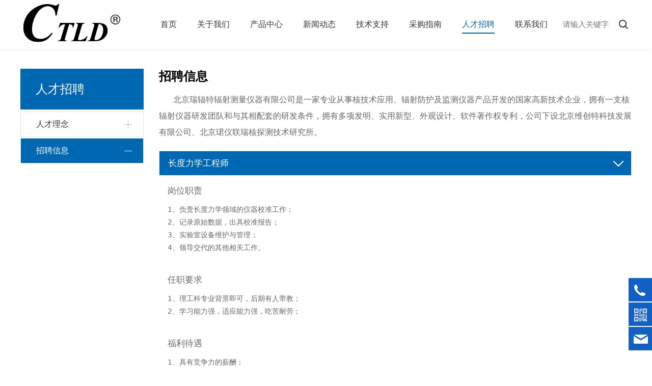

--- FILE ---
content_type: text/html; charset=UTF-8
request_url: http://ctld.cn/page-70666.html
body_size: 9799
content:
<!DOCTYPE HTML>
<html>
<head>
<title>热释光剂量仪|热释光剂量片|自动热释光剂量读出器|北京瑞辐特</title>
<meta charset="utf-8">
<meta http-equiv="X-UA-Compatible" content="IE=edge">
<meta name="viewport" content="width=device-width, initial-scale=1">
<meta content="yes" name="apple-mobile-web-app-capable">
<meta content="yes" name="apple-touch-fullscreen">
<meta content="热释光剂量仪 热释光剂量片 自动热释光剂量读出器 北京瑞辐特" name="keywords">
<meta content="热释光剂量仪 热释光剂量片 自动热释光剂量读出器 北京瑞辐特" name="description">
<meta content="initial-scale=1.0, minimum-scale=1.0, maximum-scale=2.0, user-scalable=no, width=device-width" name="viewport" />
<meta name="author" content="厦门三五互联信息有限公司,https://www.35.com/">
<link rel="icon" href="/favicon.ico" type="image/x-icon" /><link rel="stylesheet" href="/template/css/fontawesome/css/font-awesome.css">
<link rel="stylesheet" href="/template/css/global.css">
<link rel="stylesheet" href="/template/css/widget.css">
<link rel="stylesheet" href="/template/css/variousComponents.css">
<link rel="stylesheet" href="/template/css/images.css">
<link rel="stylesheet" href="/template/798/css/theme.css">
<link rel="stylesheet" href="/template/798/css/color_0.css">
<script src="/template/js/jquery-3.6.0.min.js"></script>
<!--[if !IE]><!-->
<script src="/template/js/base.js"></script>
<!--<![endif]-->
<!--[if gte IE 9]>
<script src="/template/js/base.js"></script>
<![endif]-->
<!--[if lt IE 9]>
      <link rel="stylesheet" href="/template/798/css/fontawesome/css/font-awesome-ie7.min.css">
      <script src="/template/js/selectivizr.js"></script>
      <script src="//cdn.bootcss.com/html5shiv/3.7.2/html5shiv.min.js"></script>
      <script src="//cdn.bootcss.com/respond.js/1.4.2/respond.min.js"></script>
      <script src="//cdn.bootcss.com/modernizr/2.8.2/modernizr.min.js"></script>
    <![endif]-->
<link href="/public/naples/plugins/lightbox/css/lightbox.min.css" rel="stylesheet">
<link rel="stylesheet" href="/template/banner/css/swiper.min.css">
<script src="/template/banner/js/swiper.min.js"></script> <script src="/template/js/jquery.SuperSlide.js"></script>
<script src="/template/js/common.js?1"></script>
<script src="/template/798/js/theme.js"></script>
<!-- feib -->
<script type="text/javascript" src="/public/naples/plugins/layer/layer.js"></script>
<script type="text/javascript" src="/forum/language.js?lanno=cn&_csrf=0c02QOmyKbp39Nd669jyETC16%2FWuL25%2FcHuuQ6XUywgO0Hp%2FQc3GVJ1I6Y3oK7ZBfkKXbaFUsu%2BOU5MvRg"></script>
<script type="text/javascript" src="/forum/ajax-url.js?lanno=cn&_csrf=0c02QOmyKbp39Nd669jyETC16%2FWuL25%2FcHuuQ6XUywgO0Hp%2FQc3GVJ1I6Y3oK7ZBfkKXbaFUsu%2BOU5MvRg"></script>
<!-- plugins -->
<script type="text/javascript" src="/public/naples/plugins/jQuery.formsValidation.js"></script>
<script type="text/javascript" src="/public/naples/plugins/jQuery.nodeCommon.js"></script>
<script type="text/javascript" src="/public/naples/plugins/extend.js"></script>
<link rel="stylesheet" href="/template/css/animate.min.css">
<script src="/template/js/animate.min.js"></script> 
<script type="text/javascript" src="/template/js/components.js"></script>
<script type="text/javascript" src="/public/naples/js/jquery.menu_style.js"></script>
<script type="text/javascript" src="/public/naples/js/jquery.init.js"></script>
<link rel="stylesheet" href="/template/css/jquery.mCustomScrollbar.css">
<script src="/template/js/jquery.mCustomScrollbar.concat.min.js"></script>
<script type="text/javascript">
$(function(){
    dataAnimate();
    (function($,lanno){
        if(lanno === "" || lanno === "default"){
            return '';
        }

        $(".w-languege").each(function(){
            $(this).find("a").each(function(){
                if($(this).data("lanno") === lanno){
                    $(this).addClass("cur");
                }else{
                    if($(this).hasClass("cur")){
                        $(this).removeClass("cur");
                    }
                }
            });
        });
        
        $('.w-languege-dropDown').each(function(){
            let lanTitle = $(this).find('.select-lang .cur').html();
            $(this).find('.cur-lang span').html(lanTitle);
        });

    })(jQuery,"cn");
});
</script>
<script>
(function(){
    var bp = document.createElement('script');
    var curProtocol = window.location.protocol.split(':')[0];
    if (curProtocol === 'https') {
        bp.src = 'https://zz.bdstatic.com/linksubmit/push.js';        
    }
    else {
        bp.src = 'http://push.zhanzhang.baidu.com/push.js';
    }
    var s = document.getElementsByTagName("script")[0];
    s.parentNode.insertBefore(bp, s);
})();
</script></head>
<body>
<script>var page = {pageId:70666};</script>
<script>var pages = [{"id":"70662","name":"\u9996\u9875","url":"\/index.html"},{"id":"70664","name":"\u516c\u53f8\u7b80\u4ecb","url":"\/page-70664.html"},{"id":"70665","name":"\u4eba\u624d\u7406\u5ff5","url":"\/page-70665.html"},{"id":"70673","name":"\u70ed\u91ca\u5149\u8bfb\u51fa\u5668","url":"\/page-70673.html"},{"id":"70678","name":"\u8ba1\u91cf\u5b9e\u9a8c\u5ba4","url":"\/page-70678.html"},{"id":"70666","name":"\u62db\u8058\u4fe1\u606f","url":"\/page-70666.html"},{"id":"70670","name":"\u70ed\u91ca\u5149\u8f85\u52a9\u8bbe\u5907","url":"\/page-70670.html"},{"id":"70675","name":"\u83b7CNAS\u8ba4\u53ef\u7684\u8ba1\u91cf\u6821\u51c6\u9879\u76ee","url":"\/page-70675.html"},{"id":"70696","name":"\u8363\u8a89\u8d44\u8d28","url":"\/page-70696.html"},{"id":"70698","name":"\u5173\u4e8e\u6211\u4eec","url":"\/page-70698.html"},{"id":"70671","name":"\u70ed\u91ca\u5149\u5242\u91cf\u8ba1","url":"\/page-70671.html"},{"id":"70676","name":"\u83b7CMA\u8ba4\u53ef\u7684\u8ba1\u91cf\u6821\u51c6\u9879\u76ee","url":"\/page-70676.html"},{"id":"70679","name":"\u4ea7\u54c1\u4e2d\u5fc3","url":"\/cate-70679.html"},{"id":"70697","name":"\u670d\u52a1\u627f\u8bfa","url":"\/page-70697.html"},{"id":"70663","name":"\u65b0\u95fb\u52a8\u6001","url":"\/list-70663.html"},{"id":"70672","name":"\u70ed\u91ca\u5149\u63a2\u6d4b\u5668","url":"\/page-70672.html"},{"id":"70682","name":"TLD\u8bfb\u51fa\u5668\u5e94\u7528\u8f6f\u4ef6","url":"\/page-70682.html"},{"id":"70690","name":"\u6280\u672f\u652f\u6301","url":"\/file-70690.html"},{"id":"70669","name":"\u91c7\u8d2d\u6307\u5357","url":"\/page-70669.html"},{"id":"70683","name":"\u5149\u91ca\u5149\u8bfb\u51fa\u5668","url":"\/page-70683.html"},{"id":"70681","name":"\u4eba\u624d\u62db\u8058","url":"\/page-70681.html"},{"id":"70684","name":"\u5149\u91ca\u5149\u63a2\u6d4b\u5668","url":"\/page-70684.html"},{"id":"70668","name":"\u8054\u7cfb\u6211\u4eec","url":"\/page-70668.html"},{"id":"70685","name":"\u5149\u91ca\u5149\u5242\u91cf\u8ba1","url":"\/page-70685.html"},{"id":"70686","name":"OSL\u8bfb\u51fa\u5668\u5e94\u7528\u8f6f\u4ef6","url":"\/page-70686.html"}];
var currentTheme = 798;var isSubmenuShow = 1;;</script>
<div class="body">
    <div class="w-container w-header w-header-common">
        <div class="row clearfix">
            <div class="mobile-nav-toggle"><i class="fa fa-navicon fa-2x"></i></div>
            <div class="nav_right_mask"></div>
            <div class="row_top clearfix">
                <div class="column columnL">
                    <div class="col-logo"> 
                        <div class="w-logo">
    
    <a  href="/index.html"  class="w-logo-img"  > <img src="/home/6/7/c8n6oa/resource/2022/07/11/62cc0c55cc989.jpg"/> </a>
</div> 
                    </div>
                </div>
                <div class="column columnR clearfix">
                    <div class="topLogBox topLogBoxPc">
                        <div class="topLogBox-in">
                            <div class="clearfix"> 
                                 
                                 
                                 
                                <div class="w-custom"> <div class="li-div" data-comunique="e31ab3a77e35a7072140339b608bee52">
    <div class="w-searchbox"  style="">
        <div class="search-w search-defaut-w">
            <input class="input-text-w input-search-w" type="text" id="search-input-e31ab3a77e35a7072140339b608bee52" placeholder="请输入关键字">
            <input type="hidden" name="search-type" value="site" />
            <div class="btn-default-w search-btn-w" id="search-component-e31ab3a77e35a7072140339b608bee52">
                <span class="btn-inner">搜索</span>
            </div>
        </div>
    </div>
</div>
<script type="text/javascript">
    $(function () {
        $("#search-input-e31ab3a77e35a7072140339b608bee52").focus(function () {
            $(this).keydown(function (e) {
                if (e.keyCode == 13) {
                    $(this).blur();
                    $("#search-component-e31ab3a77e35a7072140339b608bee52").click();
                }
                if (e.keyCode == 13)
                    e.keyCode = 0;
            });
        });
        $("#search-component-e31ab3a77e35a7072140339b608bee52").click(function () {
            var _this = $(this);
            var _search_key = $(this).parent().find(".input-search-w").val();
            var _search_type = $(this).parent().find("input[name='search-type']").val();
            if ($.trim(_search_key) === "" || _search_key === "") {
                layer.alert(languagePack('pleaseEnterTheSearchContent'), function (index) {
                    _this.parent().find(".input-search-w").focus();
                    layer.close(index);
                });
                return '';
            }
            if (_search_type === "") {
                layer.alert(languagePack('illegalOperation'), function (index) {
                    location.reload();
                    layer.close(index);
                });
                return '';
            }
            var _url = $.ajaxUrl("searchKeyword") + _search_type + '.html?kw=' + encodeURIComponent(_search_key);
            window.location.href = languageFill(_url);
        });
    });
</script></div>                            </div>
                        </div>
                    </div>  
                </div>
                <div class="column columnM clearfix"> 
                    <div class="w-nav w-nav1 g-active-add"><div class="w-nav-in"><ul class="nav_inner clearfix" id="g-web-ul-menu" style="display:none;"><li  data-menuid="70662"><a href="/cn/index.html" data-action="70662" >首页</a><i class="nav_simpline_cur"></i></li><li data-menuid="70698"><div class="li-parent-div li-parentOne-div"><a href="http://c8n6oa.r13.35.com/page-70664.html" data-action="70698" target="_self">关于我们<i class="fa fa-plus"></i></a></div><i class="nav_simpline_cur"></i><div class="submenu"><div class="back-div"><i class="fa fa-angle-left"></i><span>返回</span></div><ul><li  data-menuid="70664"><a href="/cn/page-70664.html" data-action="70664" >公司简介</a></li><li  data-menuid="70696"><a href="/cn/page-70696.html" data-action="70696" >荣誉资质</a></li><li  data-menuid="70697"><a href="/cn/page-70697.html" data-action="70697" >服务承诺</a></li></ul></div></li><li data-menuid="70679"><div class="li-parent-div li-parentOne-div"><a href="/cn/cate-70679.html" data-action="70679" >产品中心<i class="fa fa-plus"></i></a></div><i class="nav_simpline_cur"></i><div class="submenu"><div class="back-div"><i class="fa fa-angle-left"></i><span>返回</span></div><ul><li><div class="li-parent-div li-parentOne-div"><a href = "/cate-70679-61833.html" data-cateType = "1" >热释光读出器</a></div><div class="submenu"><div class="back-div"><i class="fa fa-angle-left"></i><span>返回</span></div><ul></ul></div></li><li><div class="li-parent-div li-parentOne-div"><a href = "/cate-70679-61843.html" data-cateType = "1" >热释光辅助设备</a></div><div class="submenu"><div class="back-div"><i class="fa fa-angle-left"></i><span>返回</span></div><ul></ul></div></li><li><div class="li-parent-div li-parentOne-div"><a href = "/cate-70679-61851.html" data-cateType = "1" >热释光剂量计</a></div><div class="submenu"><div class="back-div"><i class="fa fa-angle-left"></i><span>返回</span></div><ul></ul></div></li><li><div class="li-parent-div li-parentOne-div"><a href = "/cate-70679-61860.html" data-cateType = "1" >热释光探测器</a></div><div class="submenu"><div class="back-div"><i class="fa fa-angle-left"></i><span>返回</span></div><ul></ul></div></li><li><div class="li-parent-div li-parentOne-div"><a href = "/cate-70679-61867.html" data-cateType = "1" >热释光应用软件</a></div><div class="submenu"><div class="back-div"><i class="fa fa-angle-left"></i><span>返回</span></div><ul></ul></div></li><li><div class="li-parent-div li-parentOne-div"><a href = "/cate-70679-61869.html" data-cateType = "1" >光释光读出器</a></div><div class="submenu"><div class="back-div"><i class="fa fa-angle-left"></i><span>返回</span></div><ul></ul></div></li><li><div class="li-parent-div li-parentOne-div"><a href = "/cate-70679-61872.html" data-cateType = "1" >光释光探测器</a></div><div class="submenu"><div class="back-div"><i class="fa fa-angle-left"></i><span>返回</span></div><ul></ul></div></li><li><div class="li-parent-div li-parentOne-div"><a href = "/cate-70679-61874.html" data-cateType = "1" >光释光剂量计</a></div><div class="submenu"><div class="back-div"><i class="fa fa-angle-left"></i><span>返回</span></div><ul></ul></div></li><li><div class="li-parent-div li-parentOne-div"><a href = "/cate-70679-61878.html" data-cateType = "1" >光释光应用软件</a></div><div class="submenu"><div class="back-div"><i class="fa fa-angle-left"></i><span>返回</span></div><ul></ul></div></li></ul></div></li><li data-menuid="70663"><div class="li-parent-div li-parentOne-div"><a href="/cn/list-70663.html" data-action="70663" >新闻动态<i class="fa fa-plus"></i></a></div><i class="nav_simpline_cur"></i><div class="submenu"><div class="back-div"><i class="fa fa-angle-left"></i><span>返回</span></div><ul><li><a href = "/list-70663-61829.html" data-cateType = "2" >公司新闻</a></li><li><a href = "/list-70663-61830.html" data-cateType = "2" >行业资讯</a></li></ul></div></li><li data-menuid="70690"><a href="/cn/file-70690.html" data-action="70690" >技术支持</a><i class="nav_simpline_cur"></i></li><li data-menuid="70669"><div class="li-parent-div li-parentOne-div"><a href="/cn/page-70669.html" data-action="70669" >采购指南<i class="fa fa-plus"></i></a></div><i class="nav_simpline_cur"></i><div class="submenu"><div class="back-div"><i class="fa fa-angle-left"></i><span>返回</span></div><ul><li  data-menuid="70673"><a href="/cn/page-70673.html" data-action="70673" >热释光读出器</a></li><li  data-menuid="70670"><a href="/cn/page-70670.html" data-action="70670" >热释光辅助设备</a></li><li  data-menuid="70671"><a href="/cn/page-70671.html" data-action="70671" >热释光剂量计</a></li><li  data-menuid="70672"><a href="/cn/page-70672.html" data-action="70672" >热释光探测器</a></li><li  data-menuid="70682"><a href="/cn/page-70682.html" data-action="70682" >TLD读出器应用软件</a></li><li  data-menuid="70683"><a href="/cn/page-70683.html" data-action="70683" >光释光读出器</a></li><li  data-menuid="70684"><a href="/cn/page-70684.html" data-action="70684" >光释光探测器</a></li><li  data-menuid="70685"><a href="/cn/page-70685.html" data-action="70685" >光释光剂量计</a></li><li  data-menuid="70686"><a href="/cn/page-70686.html" data-action="70686" >OSL读出器应用软件</a></li></ul></div></li><li data-menuid="70681"><div class="li-parent-div li-parentOne-div"><a href="http://c8n6oa.r13.35.com/page-70665.html" data-action="70681" target="_self">人才招聘<i class="fa fa-plus"></i></a></div><i class="nav_simpline_cur"></i><div class="submenu"><div class="back-div"><i class="fa fa-angle-left"></i><span>返回</span></div><ul><li  data-menuid="70665"><a href="/cn/page-70665.html" data-action="70665" >人才理念</a></li><li  data-menuid="70666"><a href="/cn/page-70666.html" data-action="70666" >招聘信息</a></li></ul></div></li><li  data-menuid="70668"><a href="/cn/page-70668.html" data-action="70668" >联系我们</a><i class="nav_simpline_cur"></i></li><div class="nav_moveBox"></div></ul></div></div><script type="text/javascript">
    (function($){
        if($(".g-active-add").length > 0){
            var joinMenu = ["70666","70681"];
            for(var i in joinMenu){
                $(".g-active-add li").each(function(key){
                    if($(this).data("menuid") == joinMenu[i]){
                        $(this).addClass("active");
                    }
                });
                $(".navSubX li").each(function(key){
                    if($(this).data("menuid") == joinMenu[i]){
                        $(this).addClass("active");
                    }
                });
            }
        }
    })(jQuery);
</script> 
                </div>
            </div>
            <div class="col-right clearfix"> 
                <div class="w-nav g-active-add"><div class="w-nav-in"><ul class="nav_inner clearfix"><li  data-menuid="70662"><a href="/cn/index.html" data-action="70662" >首页</a><i class="nav_simpline_cur"></i></li><li data-menuid="70698"><div class="li-parent-div li-parentOne-div"><a href="http://c8n6oa.r13.35.com/page-70664.html" data-action="70698" target="_self">关于我们<i class="fa fa-plus"></i></a></div><i class="nav_simpline_cur"></i><div class="submenu"><div class="back-div"><i class="fa fa-angle-left"></i><span>返回</span></div><ul><li  data-menuid="70664"><a href="/cn/page-70664.html" data-action="70664" >公司简介</a></li><li  data-menuid="70696"><a href="/cn/page-70696.html" data-action="70696" >荣誉资质</a></li><li  data-menuid="70697"><a href="/cn/page-70697.html" data-action="70697" >服务承诺</a></li></ul></div></li><li data-menuid="70679"><div class="li-parent-div li-parentOne-div"><a href="/cn/cate-70679.html" data-action="70679" >产品中心<i class="fa fa-plus"></i></a></div><i class="nav_simpline_cur"></i><div class="submenu"><div class="back-div"><i class="fa fa-angle-left"></i><span>返回</span></div><ul><li><div class="li-parent-div li-parentOne-div"><a href = "/cate-70679-61833.html" data-cateType = "1" >热释光读出器</a></div><div class="submenu"><div class="back-div"><i class="fa fa-angle-left"></i><span>返回</span></div><ul></ul></div></li><li><div class="li-parent-div li-parentOne-div"><a href = "/cate-70679-61843.html" data-cateType = "1" >热释光辅助设备</a></div><div class="submenu"><div class="back-div"><i class="fa fa-angle-left"></i><span>返回</span></div><ul></ul></div></li><li><div class="li-parent-div li-parentOne-div"><a href = "/cate-70679-61851.html" data-cateType = "1" >热释光剂量计</a></div><div class="submenu"><div class="back-div"><i class="fa fa-angle-left"></i><span>返回</span></div><ul></ul></div></li><li><div class="li-parent-div li-parentOne-div"><a href = "/cate-70679-61860.html" data-cateType = "1" >热释光探测器</a></div><div class="submenu"><div class="back-div"><i class="fa fa-angle-left"></i><span>返回</span></div><ul></ul></div></li><li><div class="li-parent-div li-parentOne-div"><a href = "/cate-70679-61867.html" data-cateType = "1" >热释光应用软件</a></div><div class="submenu"><div class="back-div"><i class="fa fa-angle-left"></i><span>返回</span></div><ul></ul></div></li><li><div class="li-parent-div li-parentOne-div"><a href = "/cate-70679-61869.html" data-cateType = "1" >光释光读出器</a></div><div class="submenu"><div class="back-div"><i class="fa fa-angle-left"></i><span>返回</span></div><ul></ul></div></li><li><div class="li-parent-div li-parentOne-div"><a href = "/cate-70679-61872.html" data-cateType = "1" >光释光探测器</a></div><div class="submenu"><div class="back-div"><i class="fa fa-angle-left"></i><span>返回</span></div><ul></ul></div></li><li><div class="li-parent-div li-parentOne-div"><a href = "/cate-70679-61874.html" data-cateType = "1" >光释光剂量计</a></div><div class="submenu"><div class="back-div"><i class="fa fa-angle-left"></i><span>返回</span></div><ul></ul></div></li><li><div class="li-parent-div li-parentOne-div"><a href = "/cate-70679-61878.html" data-cateType = "1" >光释光应用软件</a></div><div class="submenu"><div class="back-div"><i class="fa fa-angle-left"></i><span>返回</span></div><ul></ul></div></li></ul></div></li><li data-menuid="70663"><div class="li-parent-div li-parentOne-div"><a href="/cn/list-70663.html" data-action="70663" >新闻动态<i class="fa fa-plus"></i></a></div><i class="nav_simpline_cur"></i><div class="submenu"><div class="back-div"><i class="fa fa-angle-left"></i><span>返回</span></div><ul><li><a href = "/list-70663-61829.html" data-cateType = "2" >公司新闻</a></li><li><a href = "/list-70663-61830.html" data-cateType = "2" >行业资讯</a></li></ul></div></li><li data-menuid="70690"><a href="/cn/file-70690.html" data-action="70690" >技术支持</a><i class="nav_simpline_cur"></i></li><li data-menuid="70669"><div class="li-parent-div li-parentOne-div"><a href="/cn/page-70669.html" data-action="70669" >采购指南<i class="fa fa-plus"></i></a></div><i class="nav_simpline_cur"></i><div class="submenu"><div class="back-div"><i class="fa fa-angle-left"></i><span>返回</span></div><ul><li  data-menuid="70673"><a href="/cn/page-70673.html" data-action="70673" >热释光读出器</a></li><li  data-menuid="70670"><a href="/cn/page-70670.html" data-action="70670" >热释光辅助设备</a></li><li  data-menuid="70671"><a href="/cn/page-70671.html" data-action="70671" >热释光剂量计</a></li><li  data-menuid="70672"><a href="/cn/page-70672.html" data-action="70672" >热释光探测器</a></li><li  data-menuid="70682"><a href="/cn/page-70682.html" data-action="70682" >TLD读出器应用软件</a></li><li  data-menuid="70683"><a href="/cn/page-70683.html" data-action="70683" >光释光读出器</a></li><li  data-menuid="70684"><a href="/cn/page-70684.html" data-action="70684" >光释光探测器</a></li><li  data-menuid="70685"><a href="/cn/page-70685.html" data-action="70685" >光释光剂量计</a></li><li  data-menuid="70686"><a href="/cn/page-70686.html" data-action="70686" >OSL读出器应用软件</a></li></ul></div></li><li data-menuid="70681"><div class="li-parent-div li-parentOne-div"><a href="http://c8n6oa.r13.35.com/page-70665.html" data-action="70681" target="_self">人才招聘<i class="fa fa-plus"></i></a></div><i class="nav_simpline_cur"></i><div class="submenu"><div class="back-div"><i class="fa fa-angle-left"></i><span>返回</span></div><ul><li  data-menuid="70665"><a href="/cn/page-70665.html" data-action="70665" >人才理念</a></li><li  data-menuid="70666"><a href="/cn/page-70666.html" data-action="70666" >招聘信息</a></li></ul></div></li><li  data-menuid="70668"><a href="/cn/page-70668.html" data-action="70668" >联系我们</a><i class="nav_simpline_cur"></i></li><div class="nav_moveBox"></div></ul></div></div><script type="text/javascript">
    (function($){
        if($(".g-active-add").length > 0){
            var joinMenu = ["70666","70681"];
            for(var i in joinMenu){
                $(".g-active-add li").each(function(key){
                    if($(this).data("menuid") == joinMenu[i]){
                        $(this).addClass("active");
                    }
                });
                $(".navSubX li").each(function(key){
                    if($(this).data("menuid") == joinMenu[i]){
                        $(this).addClass("active");
                    }
                });
            }
        }
    })(jQuery);
</script>                <div class="topLogBox topLogBoxTel">
                    <div class="topLogBox-in">
                        <div class="col-com"> 
                             
                             
                              
                        </div>
                    </div>
                </div>
            </div>
        </div>
    </div>
    <section class="w-container bannerBox ">
        <div class="banner">
        <a href="javascript:void(0);" target="_self">
            <img src="/home/6/7/c8n6oa/resource/2022/07/11/62cc3f11b8b3a.jpg" alt="" title="" style=""/>
        </a>
    </div>
</section>    
    <div class="w-container w-main"> 
        <div class="w-section pdTop-default pdBottom-default"  id="section-987216"><div class="row" style="max-width:;"><div class="row-mask" ></div><div class="wrap-content-in  pdTop-large pdBottom-large" data-id="987216" data-type="31"><div class="li-div col-li-div" data-id="987748" data-type="1"><div class="col-table"><table class="div-table div-table-first" width="100%" cellspacing="0" data-pid="987216" cellpadding="0" border="0"><tbody><tr><td class="td-w" width="22.073170731707318%"><div class="div-padding"><style type="text/css">
#menu-ca6b5a6dfdaac8ba0a0bcc4b55db7866 .ul-parent > li:hover > .ul-submenu{ display:none;}
</style>
<script type="text/javascript">
$(function(){
     $('#menu-ca6b5a6dfdaac8ba0a0bcc4b55db7866 .ul-parent > .li-parent > .div-parent').each(function(index, element){
          if($(this).siblings().hasClass('ul-submenu')){
             $(this).find('.fa-plus').show();  
          }
     });  
if($(window).width()>768){
    $('#menu-ca6b5a6dfdaac8ba0a0bcc4b55db7866 .ul-parent > li').unbind('mouseleave');
    $('#menu-ca6b5a6dfdaac8ba0a0bcc4b55db7866 .ul-submenu li').each(function(index, element){
          if($(this).hasClass('cur') && isSubmenuShow === 1){
             $(this).parents('.ul-submenu').show();
          }
     });    
  }
});
</script>        <div class="li-div" data-comunique="ca6b5a6dfdaac8ba0a0bcc4b55db7866" id="menu-ca6b5a6dfdaac8ba0a0bcc4b55db7866">
    
    <div class="w-com-menu w-com-menu-V "  style=""> 
        <div class="w-com-menu-in" >
            <div class="systitle">
                <div class="systitle-in">人才招聘</div>
                <i class="fa icon_menuControl"></i></div>
                <ul class="ul-parent clearfix"><li class="li-parent" data-cateid="921512"><div class="div-parent"> <a href="/page-70665.html" target="_self">人才理念</a><span class="menu_simpline_cur"></span></div></li><li class="li-parent" data-cateid="921513"><div class="div-parent"> <a href="/page-70666.html" target="_self">招聘信息</a><span class="menu_simpline_cur"></span></div></li></ul>        </div>
    </div>

        </div>
<script> (function (domObj, menus) { function boolCurrentPath(curPathArray, menu) { var path = menu.aTagAttrHref, bool = false; if (path === 'javascript:void(0);' || path === '#') { return false; }  if (/(https:\/\/)|(http:\/\/)|(\/\/)/.test(path)) { var exec = /^((https:\/\/)|(http:\/\/)|(\/\/))(.*?)\//.exec(path); if (exec && exec[0]) { path = path.substring(exec[0].length - 1); } }  if (parseInt(menu.aTagClassCur) === 0) { return false; } for (var i in curPathArray) { var curPath = curPathArray[i];  if (curPath === path) { bool = true; break; } } return bool; } function appendCurClass(domObj, menus, menu) {  domObj.find('.li-parent').each(function () { var cateid = $(this).data('cateid'); if (parseInt(cateid) === parseInt(menu.aTagDataId)) { $(this).addClass('cur') } }); for (var i in menus) { for (var j in menus[i]) { var item = menus[i][j]; if (parseInt(item.aTagDataId) === parseInt(menu.aTagDataId)) { for (var ii in menus) { for (var jj in menus[ii]) { var it = menus[ii][jj]; if (parseInt(it.aTagDataId) === parseInt(i)) { appendCurClass(domObj, menus, it); break; } } } break; } } } } $(function () { if ($('#menu-ca6b5a6dfdaac8ba0a0bcc4b55db7866').length > 0) { var lan = 'cn';  var curPath = window.location.href.substring(window.location.protocol.length + window.location.host.length + 2); var curPathArray = []; curPathArray.push(curPath); if (curPath === '/') { curPathArray.push('/index.html'); } if (curPath === '/' + lan + '/') { curPathArray.push('/' + lan + '/index.html'); } var patt = /^(\/([a-z][a-z])\/)(.*?)/; if (false === patt.test(curPath)) {  curPathArray.push('/' + lan + curPath); if (curPath === '/') { curPathArray.push('/' + lan + '/index.html'); } } else { var match = patt.exec(curPath); if (match && match.length > 3) { if (match[2] === lan) { curPathArray.push(curPath.substring(3)); if (curPath === '/' + lan + '/') { curPathArray.push('/index.html'); } } } } for (var i in menus) { for (var j in menus[i]) { var item = menus[i][j]; var bool = boolCurrentPath(curPathArray, item);  if (bool) {  appendCurClass(domObj, menus, item); } } } } }); })($('#menu-ca6b5a6dfdaac8ba0a0bcc4b55db7866'),[[{"aTagDataId":"921512","aTagText":"\u4eba\u624d\u7406\u5ff5","aTagAttrHref":"\/page-70665.html","aTagAttrTarget":"target=\"_self\"","aTagClassCur":0},{"aTagDataId":"921513","aTagText":"\u62db\u8058\u4fe1\u606f","aTagAttrHref":"\/page-70666.html","aTagAttrTarget":"target=\"_self\"","aTagClassCur":1}]]);</script></div></td><td class="td-w" width="77.89380081300813%"><div class="div-padding"><h2 style="display:none;">招聘信息</h2><h2 style="display:none;"></h2><div class="li-div" data-comunique="9b4a22bc83ac5ec0598b88fe8216acc7">
    <div class="w-title w-title20"  style="">
        <div class="w-title-in">
            <div class="w-title-inner">
                <div class="title-h-in">
                    <div class="tith">
                        <span class="color_main" style="font-weight:bold;" data-type="title">招聘信息</span>
                        <h2 style=""  data-type="subtitle"></h2>
                    </div>
                                    </div>
            </div>
        </div>
    </div>
</div><div class="li-div" data-comunique="3ab0c71b83638b41e70ca1f44f455663">
    <div class="w-text"  style="">
        <p style="text-indent: 2em;"><span style="font-family: 微软雅黑, &quot;Microsoft YaHei&quot;; font-size: 16px;">北京瑞辐特辐射测量仪器有限公司是一家专业从事核技术应用、辐射防护及监测仪器产品开发的国家高新技术企业，拥有一支核辐射仪器研发团队和与其相配套的研发条件，拥有多项发明、实用新型、外观设计、软件著作权专利，公司下设北京维创特科技发展有限公司、北京珺仪联瑞核探测技术研究所。</span></p>    </div>
</div><div class="li-div" data-comunique="c4ffedd1ab7897ee583436031409ef4a">
    <div class="w-space space-b noChoose"  style="height:10px;">
        <div class="stretch-b"></div>
    </div>
</div><style type="text/css">
        </style>
<div class="li-div" data-comunique="0fa169bd8a9485a7c14fefd63ba7c975">
    <div class="w-fold w-fold1"  style="" id="zhedie_0fa169bd8a9485a7c14fefd63ba7c975">
        <ul class="clearfix">
                                                <li>
                        <div class="item">
                            <div class="fd_t fd1bg"><h3 style="">长度力学工程师</h3><i class="icon_adore"></i></div>
                            <div class="fd_det">
                                <div><p><span style="font-size: 1.2em;">岗位职责</span></p><p>1、负责长度力学领域的仪器校准工作；<br/>2、记录原始数据，出具校准报告；<br/>3、实验室设备维护与管理；<br/>4、领导交代的其他相关工作。</p></div><br/><div><p><span style="font-size: 1.2em;">任职要求</span></p><p>1、理工科专业背景即可，后期有人带教；<br/>2、学习能力强，适应能力强，吃苦耐劳；</p></div><br/><div><p><span style="font-size: 1.2em;">福利待遇</span></p><p>1、具有竞争力的薪酬；<br/>2、五险一金，双休，节假日休息；<br/>3、每年根据工作表现调整底薪；每年组织员工竞聘，晋升渠道畅通；<br/>4、公司不定期组织团建、旅游等员工活动；<br/>5、工作地点：天津/青岛。</p></div><br/>                            </div>
                        </div>
                    </li>
                                    <li>
                        <div class="item">
                            <div class="fd_t fd1bg"><h3 style="">热工理化工程师</h3><i class="icon_adore"></i></div>
                            <div class="fd_det">
                                <div><p><span style="font-size: 1.2em;">岗位职责</span></p><p>1、负责长度力学领域的仪器校准工作；<br/>2、记录原始数据，出具校准报告；<br/>3、实验室设备维护与管理；<br/>4、领导交代的其他相关工作。</p></div><br/><div><p><span style="font-size: 1.2em;">任职要求</span></p><p>1、理工科专业背景即可，后期有人带教；<br/>2、学习能力强，适应能力强，吃苦耐劳；</p></div><br/><div><p><span style="font-size: 1.2em;">福利待遇</span></p><p>1、具有竞争力的薪酬；<br/>2、五险一金，双休，节假日休息；<br/>3、每年根据工作表现调整底薪；每年组织员工竞聘，晋升渠道畅通；<br/>4、公司不定期组织团建、旅游等员工活动；<br/>5、工作地点：天津/青岛。</p></div><br/>                            </div>
                        </div>
                    </li>
                                    </ul>
    </div>
</div>
<script type="text/javascript">
    $(function () {
        fold($('#zhedie_0fa169bd8a9485a7c14fefd63ba7c975'), 1, 0, true);      //参数3：0表示点击展开,1表示移入；参数4：是否默认第一个展开展开
    });
</script></div></td></tr></tbody></table></div></div><div class="li-div" data-comunique="5e8e76c11a7dc05952011edf8adddc19">
    <div class="w-space space-b noChoose"  style="height:32px;">
        <div class="stretch-b"></div>
    </div>
</div><div class="li-div" data-comunique="7b95291d387259b9014b18c0917d854c">
    <div class="w-space space-b noChoose"  style="height:40px;">
        <div class="stretch-b"></div>
    </div>
</div></div></div></div><script type="text/javascript">$(function(){$(".div-table-first").find(".div-table-first").each(function(){$(this).removeClass("div-table-first")});});</script> 
    </div>
    <div class="w-container w-footer"> 
        <div class="w-footer-section pdTop-default pdBottom-default" style="background:#124e88;" id="section-987415"><div class="w-footer-in" style="max-width:;"><div class="foot-mask" ></div><div class="w-foot-content  pdTop-default pdBottom-default" data-id="987415" data-type="31"><div class="li-div" data-comunique="1606b357d74e08a562fcf201311fc04a">
    <div class="tel-hidden w-space space-b noChoose"  style="height:20px;">
        <div class="stretch-b"></div>
    </div>
</div><div class="li-div col-li-div" data-id="987423" data-type="1"><div class="col-table"><table class="div-table div-table-first" width="100%" cellspacing="0" data-pid="987415" cellpadding="0" border="0"><tbody><tr><td class="td-w" width="85%"><div class="div-padding"><div class="li-div" data-comunique="f6f8c718bbdadb7d8f66bd7efa6ba83b">
    <div class="tel-hidden w-space space-b noChoose"  style="height:10px;">
        <div class="stretch-b"></div>
    </div>
</div><div class="li-div col-li-div" data-id="987426" data-type="1"><div class="col-table"><table class="div-table" width="100%" cellspacing="0" data-pid="987423" cellpadding="0" border="0"><tbody><tr><td class="td-w" width="14.285714285714286%"><div class="div-padding"><div class="li-div" data-comunique="9ebafd221b811f9318c106bbb51d7550">
    <div class="tel-hidden w-text"  style="">
        <div style="margin-bottom:10px; font-size: 16px; color:#000; font-weight: bold;">
    <span style="color: rgb(255, 255, 255);">关于我们</span>
</div>
<div>
    <a href="/page-70664.html" style="color: rgb(255, 255, 255); text-decoration: none;"><span style="color: rgb(255, 255, 255);">公司简介</span></a><br/><a href="/page-70696.html" style="color: rgb(255, 255, 255); text-decoration: none;"><span style="color: rgb(255, 255, 255);">荣誉资质</span></a><br/><a href="/page-70697.html" style="color: rgb(255, 255, 255); text-decoration: none;"><span style="color: rgb(255, 255, 255);">服务承诺</span></a><br/>
</div>    </div>
</div></div></td><td class="td-w" width="14.285714285714286%"><div class="div-padding"><div class="li-div" data-comunique="7246db48adadaf5f073157dde5ffa324">
    <div class="tel-hidden w-text"  style="">
        <div style="margin-bottom:10px; font-size: 16px; color:#000; font-weight: bold;">
    <span style="color: rgb(255, 255, 255);">产品中心</span>
</div>
<div>
    <a href="/cate-70679-61833.html" style="color: rgb(255, 255, 255); text-decoration: none;"><span style="color: rgb(255, 255, 255);">热释光读出器</span></a><br/><a href="/cate-70679-61843.html" style="color: rgb(255, 255, 255); text-decoration: none;"><span style="color: rgb(255, 255, 255);">热释光辅助设备</span></a><br/><a href="/cate-70679-61851.html" style="color: rgb(255, 255, 255); text-decoration: none;"><span style="color: rgb(255, 255, 255);">热释光剂量计</span></a><br/><a href="/cate-70679.html" style="color: rgb(255, 255, 255); text-decoration: none;"><span style="color: rgb(255, 255, 255);">更多</span></a>
</div>    </div>
</div></div></td><td class="td-w" width="14.285714285714286%"><div class="div-padding"><div class="li-div" data-comunique="815c69b0c79dbf800e946728ffa43465">
    <div class="tel-hidden w-text"  style="">
        <div style="margin-bottom:10px; font-size: 16px; color:#000; font-weight: bold;">
    <span style="color: rgb(255, 255, 255);">新闻动态</span>
</div>
<div>
    <a href="/list-70663-61829.html" style="color: rgb(255, 255, 255); text-decoration: none;"><span style="color: rgb(255, 255, 255);">公司新闻</span></a><br/><a href="/list-70663-61830.html" style="color: rgb(255, 255, 255); text-decoration: none;"><span style="color: rgb(255, 255, 255);">行业资讯</span></a><br/>
</div>    </div>
</div></div></td><td class="td-w" width="12.273769305019306%"><div class="div-padding"><div class="li-div" data-comunique="ba9daa00c0abeef1ce906b7b144dded5">
    <div class="tel-hidden w-text"  style="">
        <div style="margin-bottom:10px; font-size: 16px; color:#000; font-weight: bold;">
    <span style="color: rgb(255, 255, 255);">技术支持</span>
</div>
<div>
    <a href="/file-70690.html" style="color: rgb(255, 255, 255); text-decoration: none;"><span style="color: rgb(255, 255, 255);">资料下载</span></a>
</div>    </div>
</div></div></td><td class="td-w" width="16.38664333976834%"><div class="div-padding"><div class="li-div" data-comunique="4efaa25aca2645b537a4d830bcc61f9e">
    <div class="tel-hidden w-text"  style="">
        <div style="margin-bottom:10px; font-size: 16px; color:#000; font-weight: bold;"><span style="color: rgb(255, 255, 255);">采购指南</span></div><div><a href="/page-70673.html" style="color: rgb(255, 255, 255); text-decoration: none;"><span style="color: rgb(255, 255, 255);">热释光读出器</span></a><br/><a href="/page-70670.html" style="color: rgb(255, 255, 255); text-decoration: none;"><span style="color: rgb(255, 255, 255);">热释光辅助设备</span></a><br/><a href="/page-70671.html" style="color: rgb(255, 255, 255); text-decoration: none;"><span style="color: rgb(255, 255, 255);">热释光剂量计</span></a><br/><a href="/page-70669.html" style="color: rgb(255, 255, 255); text-decoration: none;"><span style="color: rgb(255, 255, 255);">更多</span></a></div>    </div>
</div></div></td><td class="td-w" width="14.285714285714286%"><div class="div-padding"><div class="li-div" data-comunique="ce616c3dcaac51379e76318abaf67fa2">
    <div class="tel-hidden w-text"  style="">
        <div style="margin-bottom:10px; font-size: 16px; color:#000; font-weight: bold;">
    <span style="color: rgb(255, 255, 255);">人才招聘</span>
</div>
<div>
    <a href="/page-70665.html" style="color: rgb(255, 255, 255); text-decoration: none;"><span style="color: rgb(255, 255, 255);">人才理念</span></a><br/><a href="/page-70666.html" style="color: rgb(255, 255, 255); text-decoration: none;"><span style="color: rgb(255, 255, 255);">招聘信息</span></a>
</div>    </div>
</div></div></td><td class="td-w" width="14.285714285714286%"><div class="div-padding"><div class="li-div" data-comunique="2d1b1b89a76b6d7f748b8a5e738f857c">
    <div class="tel-hidden w-text"  style="">
        <div style="margin-bottom:10px; font-size: 16px; color:#000; font-weight: bold;">
    <span style="color: rgb(255, 255, 255);">联系我们</span>
</div>
<div>
    <a href="/page-70668.html" style="color: rgb(255, 255, 255); text-decoration: none;"><span style="color: rgb(255, 255, 255);">联系方式</span></a><br/><a href="/page-70668.html" style="color: rgb(255, 255, 255); text-decoration: none;"><span style="color: rgb(255, 255, 255);">在线留言</span></a>
</div>    </div>
</div></div></td></tr></tbody></table></div></div></div></td><td class="td-w" width="15%"><div class="div-padding"><div class="li-div" data-comunique="60ccbc8ef08074ce2407d98719295d24">
    <div class="tel-hidden w-space space-b noChoose"  style="height:10px;">
        <div class="stretch-b"></div>
    </div>
</div><div class="li-div" data-comunique="61cef5db82bb72567f3cc3e169531bec" id="image-61cef5db82bb72567f3cc3e169531bec">
    <div class="w-simImg"  style="cursor:pointer;text-align:center;">
        <div class="image-w">
                            <a title="" style="cursor:default;" href="javascript:void(0);" >
                    <div class="imgBB" >
                        <div class="img">
                            <img src="/home/6/7/c8n6oa/resource/2022/07/11/62cc3ebb4336f.jpg"  />
                        </div>
                    </div>
                    <div class="caption w-img-caption">
                        <div class="captionbg"></div>
                                            </div>
                </a>
                    </div>
    </div>
</div>
<div class="li-div" data-comunique="a9b70a4331890f1477f78dd3b907501d">
    <div class="w-text"  style="">
        <p style="text-align: center;"><span style="font-family: 微软雅黑, &quot;Microsoft YaHei&quot;; color: rgb(255, 255, 255);">关注我们</span></p>    </div>
</div></div></td></tr></tbody></table></div></div><div class="li-div" data-comunique="47b70f76ea1ee44bb9a2139c344eb066">
    <div class="tel-hidden w-space space-b noChoose"  style="height:30px;">
        <div class="stretch-b"></div>
    </div>
</div><div class="li-div" data-comunique="222b1165ce2155cf021d726057bbc4ed">
    <div class="w-text"  style="">
        <div style="position:relative;">
    <div style="position:absolute; left:50%; width:3000px; margin-left:-1500px; top:0; bottom:0; background:#00447D;"></div>
    <div style=" position:relative; z-index:1; padding-top:1.2em; padding-bottom:1.2em; color:#fff; font-size: 90%;">
        Copyright © 北京瑞辐特辐射测量仪器有限公司 All rights reserved  工信部电管函 [2008] 481 号 | ISP：B1-20070139号 闽B2-20050004
    </div>
</div>    </div>
</div></div></div><div class="w-record"><div class="w-record-in"><a target="_blank" href="https://beian.miit.gov.cn"> 京ICP备20005023号-1 </a></div></div></div>    <!-- w-service-fixed-l -->
<div class="w-service-fixed ">
    <div class="service-item bg_s_default color_s_default aHoverbg_deepen aHovercolor_deepen service-item-top">
        <i class="fa fa-caret-up"></i>
        <div class="top" onclick="$('body,html').animate({scrollTop: 0}, 'normal');">TOP</div>
    </div>
                <div class="service-item bg_s_default aHoverbg_deepen service-item-tel" data-model="2">
            <i class="icon_service icon_service_tel"></i>
            <div class="service-popc bg_main">
                <div class="service-popc-in">
                                            <div class="item">
                            <i class="ic_s  ic_s_tel"></i>13910770016                        </div>
                                            <div class="item">
                            <i class="ic_s  ic_s_tel"></i>13681124422                        </div>
                                    </div>
            </div>
        </div>
                        <div class="service-item bg_s_default aHoverbg_deepen service-item-qrCode" data-model="6">
            <i class="icon_service icon_service_qrCode"></i>
            <div class="service-popc bg_main">
                <div class="service-popc-in">
                    <div class="item">
                        <div class="qrCodeImg"><img src="/home/6/7/c8n6oa/resource/2022/07/11/62cc3ebb4336f.jpg" alt="qrCode"/></div>
                    </div>
                </div>
            </div>
        </div>
                <div class="service-item bg_s_default aHoverbg_deepen service-item-email" data-model="7">
            <i class="icon_service icon_service_email"></i>
            <div class="service-popc bg_main">
                <div class="service-popc-in">
                                            <div class="item">
                            <a href="mailto:ruifute@yeah.net"><i class="ic_s  ic_s_email"></i>ruifute@yeah.net</a>
                        </div>
                    
                </div>
            </div>
        </div>
                <script type="text/javascript">
        $(function () {
            $(window).scroll(function () {
                if ($(this).scrollTop() > 20) {
                    $('.w-service-fixed .service-item-top').show();
                } else {
                    $('.w-service-fixed .service-item-top').hide();
                }
            });
        });
    </script>       
</div>
 
    </div>
</div>

<div class="topTel" onclick="$('body,html').animate({scrollTop: 0}, 500);"><i class="fa fa-arrow-up"></i></div>
<script type="text/javascript" src="/public/naples/js/jquery.global.js"></script>
<script type="text/javascript" src="/public/naples/js/jquery.form.js"></script>
<script type="text/javascript" src="/public/naples/plugins/lightbox/js/lightbox.min.js"></script>
<script type="text/javascript" src="/public/naples/js/jquery.custom.js"></script>
<script src="/template/js/tabMu.js"></script>
<script src="/template/js/fold.js"></script>
<!-------手风琴------------>
<script src="/template/js/accordion.js"></script>
<!-------手风琴 end------------>
<!-------标签切换------------>
<script src="/template/js/tabVMu.js"></script> 
<script type="text/javascript" src="/public/js/distpicker/distpicker.data.min.js"></script>
<script type="text/javascript" src="/public/js/distpicker/distpicker.js"></script>
<script type="text/javascript" src="/public/js/distpicker/distpicker.main.js"></script>
<script src="/template/js/menuH.js"></script>
<script src="/template/js/menuV.js"></script>
<script>
    (function($){
        $(window).on("load",function(){
            if($(window).width()<=960){
                $(".tabVMu").each(function(index, element) {
                    $(this).mCustomScrollbar({
                        scrollButtons:{
                            enable:false
                        },
                        advanced:{
                            autoExpandHorizontalScroll:true,
                            autoScrollOnFocus:true
                        },
                        scrollInertia:550,
                        horizontalScroll:true,
                        autoHideScrollbar:true
                    });
                });
            }
        });
    })(jQuery);
    (function($){
        $(window).on("load",function(){
            $(".tabMu").each(function(index, element) {
                $(this).mCustomScrollbar({
                        scrollButtons:{
                            enable:false
                            },
                        advanced:{
                            autoExpandHorizontalScroll:true,
                            autoScrollOnFocus:true
                            },
                        scrollInertia:550,
                        horizontalScroll:true,
                        autoHideScrollbar:true
                });
            });
        });
    })(jQuery);
</script> 
<script src="/template/js/count.js"></script>
<script>
    $(function(){
        var countCXArr = [];
        var countCX=function (){
            $('.w-numCount').each(function(i, dom) {
                if(countCXArr[i] && countCXArr[i] === true){
                    return;
                }
                var sT;
                var ncTop;
                sT = $(window).scrollTop();
                ncTop = $(dom).offset().top;
                if (sT > ncTop-$(window).height() && sT < ncTop) {
                    var iDom = $(dom).find('.numCX'),
                    decimals = 0,
                    startVal = iDom.attr('data-startVal'),
                    endVal = iDom.attr('data-endVal'),
                    duration = iDom.attr('data-speed'); 
                    // target：目标元素id, startVal：你想要开始的值, endVal：你想要到达的值, decimals：小数位数，默认值为0, duration：动画持续时间为秒，默认值为2, options：选项的可选对象
                    new CountUp(iDom.attr('id'), startVal, endVal, 0, duration, {
                        useEasing: true,//效果
                        separator: ''//数字分隔符
                    }).start();
                    countCXArr[i] = true;
                }
            });
        }
        countCX();
        $(window).on("scroll",function() {
            countCX();
        })
    });
</script> 
<style>
.w-com-menu .ul-submenu {
    display: block;
}
.w-prd-list2 .w-prd-list-cell {
    width: 100%;
}
.w-prd-list2 .w-prd-list-cell .w-prd-infobox {
    margin-left: 30%;}

.w-prd-list2 .w-prd-list-cell .w-prd-imgbox {
    width: 30%;
}
</style></body>
</html>

--- FILE ---
content_type: text/css
request_url: http://ctld.cn/template/798/css/color_0.css
body_size: 2653
content:
@charset "utf-8";
.topLogBox a:hover,.topLogBox a.cur{ color:#0067B3;}
.w-nav .nav_simpline_cur{  background-color:#0067B3;}
.w-nav li:hover > a, .w-nav  li:hover > .li-parent-div > a, .w-nav li.active > a, .w-nav li.active > .li-parent-div > a,.w-admin-header .w-nav .nav_inner > li:hover > a,.w-admin-header .w-nav .nav_inner > li:hover > .li-parent-div > a,.w-admin-header .w-nav .nav_inner > li.active > a,.w-admin-header .w-nav .nav_inner > li.active > .li-parent-div > a{color:#0067B3;}
.w-nav .submenu li:hover > a, .w-nav .submenu  li:hover > .li-parent-div > a, .w-nav .submenu li.active > a, .w-nav .submenu li.active  >.li-parent-div > a{ color:#fff; background: #008DF7;}
.bx-wrapper .bx-pager.bx-default-pager a:hover, .bx-wrapper .bx-pager.bx-default-pager a.active{ background:#0067B3 !important;}
.bx-wrapper .bx-prev:hover,.bx-wrapper .bx-next:hover{ background-color:#0067B3 !important;}
/*--------------------组件-------------------------*/
.w-text a:hover,.news-others a:hover{color:#0067B3;}
.btn-default-w:hover,.btn-default-w:focus, .btn-global-w:hover,.btn-global-w:focus{background-color:#0067B3; border-color:#0067B3; color:#fff; }
.w-form-submit .w-buttom .btn-default-w{ color:#fff; background:#089AF1;}
.w-form-submit .w-buttom .btn-default-w:hover,.w-form-submit .w-buttom .btn-default-w:focus{background:#0067B3; color:#fff;}
.search-defaut-w .search-btn-w{background-color:#192B5B;}
.search-defaut-w .search-btn-w:hover{background-color:#008DF7;}
.color_s_default{ color:#125FC5; }
.bg_s_default{ background-color:#125FC5; }
.w-service-fixed .color_s_default:hover{color:#0067B3;}
.w-service-fixed .bg_s_default:hover{ background:#0067B3;}
.w-service-fixed .service-popc{background:#0067B3; }
.anchor li.cur{ background:#0067B3;}
.captionbgFadeOutScale .caption .captionbg,.captionbgFadeInLeft.imgLeftBig .caption .captionbg,.captionbgFadeInRight.imgRightBig .caption .captionbg{background-color:#0067B3;}
.imgFloat.captionbgFadeInUp.textFade.imgTop:hover .captionbg{ background: #0067B3; opacity:0.8;*filter:alpha(opacity=80); filter:progid:DXImageTransform.Microsoft.Alpha(Opacity=80);}
.w-slide-page-num .slide-page a.active{ background-color:#0067B3;}
.prd_pageState span.active{background-color:#0067B3;}
.w-slide .cycle-prev:hover,.w-slide .cycle-next:hover{ background-color:#0067B3;}
.imgFloatNone a:hover h3{ color:#0067B3;}
.w-his1 li .his_text .year{ color: #0067B3;}
.w-his1 .li_hs_l .his_text .t_p{ border-right-color:#0067B3;}
.w-his1 .li_hs_r .his_text .t_p{ border-left-color:#0067B3;}
.w-his1 .li_hs_l .his_text .t_p:before{border-left-color:#0067B3;}
.w-his1 .li_hs_r .his_text .t_p:before{border-right-color:#0067B3;}
.w-lantern-h .lantern_pre:hover,.w-lantern-h .lantern_next:hover{ background-color:#0067B3;}
/*-----------------footer-------------------------*/
/*--------------------系统------------------------*/
.systitle{ background:#0067B3;}
.crumbs a:hover,.w-breadcrumbs a:hover{color:#0067B3;}
.w-pages a:hover,.w-pages a.cur{color:#fff; background-color:#0067B3; border-color:#0067B3;}
.info_tab li.cur_tab a{ color:#0067B3; background:none;}
.w-prd-list-cell a:hover{ color:#0067B3;}
.w-prd-list-cell .w-prd-infobox h2 a:hover,.w-prd-list-cell .w-prd-infobox .w-prd-more a:hover{color:#0067B3;}
.rotatePicbox-tel .navSlide .active{background:#0067B3;}
.w-product .imgSearch .imgbg,.w-productList .imgSearch .imgbg,.prd_imgbgBlack .imgbg{ background:#0067B3;}
.w-productList .prd_pre:hover,.w-productList .prd_next:hover{ background-color:#0067B3; }
.product-detail-info .product-title h2{background-color:#0067B3;
    background-image: -webkit-linear-gradient(right, #ffffff, #0067B3);
	background-image: -moz-linear-gradient(right, #ffffff, #0067B3);
	background-image: -o-linear-gradient(right, #ffffff, #0067B3);
	background-image: -ms-linear-gradient(right, #ffffff,#0067B3);
	background-image: linear-gradient(to left, #ffffff, #0067B3);}
/*-------------新闻--------------------*/
.w-News-list a.news-kind,.w-adNews .news-h a.news-kind{ color:#0067B3;}
.w-News-list a:hover,.w-adNews a:hover,.w-News-list .news-h a:hover,.w-adNews .news-h a:hover,.w-adNews1 li .news-item .news-com .news-h a:hover{color:#0067B3;}
.w-News-list .news-h a.news-kind:hover,.w-adNews .news-h a.news-kind:hover{ color:#008DF7;}
.w-News-list5 li .news-item .data-day,.w-adNews1 li .news-item .data-day{ background:#0067B3;}
.w-News-list7 li:hover .date .date-day{ color:#0067B3;}
.w-News-list7 li .news-item:before, .w-News-list7 li .news-item:after{ background: #0067B3;}
.w-News-list10 li a:hover{ color:#0067B3;}
.w-News-list18 li:hover .news-com .date{color:#0067B3;}
.w-News-list18 li:hover .news-com .date:before{ background-color:#0067B3;}
.w-News-list18 li:hover .news-com .text_con:after{ background-color:#0067B3;}
.w-adNews3 .w-adNews-texts li a:hover .w-adNews-textH h3{ color:#0067B3;}
.w-adNews3 .w-adNews-texts li .numberQ{ border-color:#0067B3; background:#0067B3;}
.w-adNews3 .w-adNews-imgs .adNews3prev,.w-adNews3 .w-adNews-imgs .adNews3next{background-color:#0067B3;}
.w-adNews10 li .news-item .news-com .more a{ background:#0067B3;}
.w-adNews10 li .news-item .news-com .more a:hover{ background:#008DF7;}
.w-adNews11 li .news-btn{background-color:#0067B3;}
.w-adNews11 li .news-btn:hover,.w-adNews11 li .news-btn:focus{  background-color:#008DF7;}
.xd_page span.active{background:#0067B3;}

.w-faq-list3 li.open .faq_tit{ color:#0067B3;}
.w-fold1 li.open .bg_main{ background: #0067B3;}
/*-----------------------会员中心和购物车--------------------*/
.w-admin-top .w-sign .w-admin-register, .w-admin-top .w-sign .w-admin-person,.w-admin-shopCart a .fa-shopping-cart,.order-progress .order-progress-text > div.cur,.orderA .orderA-statue .orderA-s,.orderA .order-route .order-route-notice a,.orderA .orderA-statue .orderA-btn .btn-green-A,.w-admin-sidemenu li.cur a,.payStatue-nav a.cur,.personInfoA .uploadimgA{ color:#0067B3;}
.order-progress .order-progress-line .order-progress-line-sec.cur .curcle{background:#0067B3; }
.order-progress .order-progress-line .order-progress-line-sec.cur .line,.btn-greenC,.btn-greenA{background-color:#0067B3;}
.checkbox_tel input[type="checkbox"]:checked + label{background-color:#0067B3;}
.orderA .orderA-statue .orderA-btn .btn-green-A,.section-con-new,.payStatue-nav a.cur{ border-color:#0067B3;}
.orderSum-item .imgB,.order-routes .order-routeItem.cur .order-routeItem-img .imgA{background-color:#FCEA05;}
.order-routes .order-routeItem.cur .order-routeItem-img .lineA{background-image:url('../images/routelinecur.png');}
/*----------------------标题------------------------*/
.colorbg_main{color:#0067B3;}
.bg_main{background-color:#0067B3;}
.bg_main_light{background-color:#f6f6f6;}
.bg_simpline{background-color:#0067B3;}
.border_colorall_main{border-color:#0067B3;}
.aHoverborder_main:hover{border-color:#0067B3;}
.border_colorleft_main{border-left-color:#0067B3;}
.border_colortop_main{border-top-color:#0067B3;}
.border_colorright_main{border-right-color:#0067B3;}
.border_colorbottom_main{border-bottom-color:#0067B3;}
.aHovercolor_main:hover{color:#0067B3;}
.aHoverbg_main:hover{background-color:#0067B3;}
.border_colorall_main_deepen{border-color:#008DF7;}
.aHovercolor_deepen:hover{ color:#008DF7;}
.aHoverbg_deepen:hover{ background-color:#008DF7;}
.aHoverborder_deepen:hover{border-color:#008DF7;}
.colorChange{background-color:#0067B3;
    background-image: -webkit-linear-gradient(bottom, #0067B3, #008DF7);
	background-image: -moz-linear-gradient(bottom, #0067B3, #008DF7);
	background-image: -o-linear-gradient(bottom, #0067B3, #008DF7);
	background-image: -ms-linear-gradient(bottom, #0067B3,#008DF7);
	background-image: linear-gradient(to top, #0067B3, #008DF7);
	FILTER: progid:DXImageTransform.Microsoft.Gradient(startColorStr=#008DF7, endColorStr=#0067B3);}
.colorChange_deepen{background-color:#0067B3;
    background-image: -webkit-linear-gradient(bottom, #008DF7,#0067B3);
	background-image: -moz-linear-gradient(bottom, #008DF7, #0067B3);
	background-image: -o-linear-gradient(bottom, #008DF7, #0067B3);
	background-image: -ms-linear-gradient(bottom, #008DF7, #0067B3);
	background-image: linear-gradient(to top, #008DF7, #0067B3);
	FILTER: progid:DXImageTransform.Microsoft.Gradient(startColorStr=#0067B3, endColorStr=#008DF7);}
.bg_main_change{background-color:#0067B3;
    background-image: -webkit-linear-gradient(bottom, #ffffff, #0067B3);
	background-image: -moz-linear-gradient(bottom, #ffffff, #0067B3);
	background-image: -o-linear-gradient(bottom, #ffffff, #0067B3);
	background-image: -ms-linear-gradient(bottom, #ffffff,#0067B3);
	background-image: linear-gradient(to top, #ffffff, #0067B3);
	FILTER: progid:DXImageTransform.Microsoft.Gradient(startColorStr=#0067B3, endColorStr=#ffffff);}
.bg_main_changeDeepen{background-color:#0067B3;
    background-image: -webkit-linear-gradient(bottom, #0067B3, #ffffff);
	background-image: -moz-linear-gradient(bottom, #0067B3, #ffffff);
	background-image: -o-linear-gradient(bottom, #0067B3, #ffffff);
	background-image: -ms-linear-gradient(bottom, #0067B3,#ffffff);
	background-image: linear-gradient(to top, #0067B3, #ffffff);
	FILTER: progid:DXImageTransform.Microsoft.Gradient(startColorStr=#ffffff, endColorStr=#0067B3);}
.bg_main_change_left{background-color:#0067B3;
    background-image: -webkit-linear-gradient(right, #ffffff, #0067B3);
	background-image: -moz-linear-gradient(right, #ffffff, #0067B3);
	background-image: -o-linear-gradient(right, #ffffff, #0067B3);
	background-image: -ms-linear-gradient(right, #ffffff,#0067B3);
	background-image: linear-gradient(to left, #ffffff, #0067B3);}
.bg_main_changeDeepen_left{background-color:#0067B3;
    background-image: -webkit-linear-gradient(right, #0067B3, #ffffff);
	background-image: -moz-linear-gradient(right, #0067B3, #ffffff);
	background-image: -o-linear-gradient(right, #0067B3, #ffffff);
	background-image: -ms-linear-gradient(right, #0067B3,#ffffff);
	background-image: linear-gradient(to left, #0067B3, #ffffff);}
.w-title2 .more:hover{ background: #0067B3; border-color:#0067B3; color:#fff;}
.w-title4{background-color:#0067B3;
    background-image: -webkit-linear-gradient(right, #ffffff, #0067B3);
	background-image: -moz-linear-gradient(right, #ffffff, #0067B3);
	background-image: -o-linear-gradient(right, #ffffff, #0067B3);
	background-image: -ms-linear-gradient(right, #ffffff,#0067B3);
	background-image: linear-gradient(to left, #ffffff, #0067B3);}
.w-title8 h2 .bg_opacipy{background:#0067B3}
.w-title16 h2{ background-image: url(../images/tit16_0.png);}
.w-title17 .title-text-in{ background:#0067B3;}
.w-title17 .w-title-inner{background-image:url("../images/tit17bg_0.png");}
.w-title17 .more{color:#0067B3;}
.w-title19 .more .icon_more,.icon_more19bg{ background-image:url("../images/icon_more_0.png");}
.w-title38:before{background:#0067B3;}
@media (min-width:768px){
	.w-com-menu-V .systitle{ background-color:#0067B3;}
	.w-com-menu-V > .w-com-menu-in > .ul-parent > .li-parent:hover > .div-parent a,.w-com-menu-V > .w-com-menu-in > .ul-parent > .li-parent.cur > .div-parent a,.w-com-menu-V > .w-com-menu-in > .ul-parent > .li-parent.open > .div-parent a{ color:#fff;background:#0067B3; border-color:#0067B3;}
	.w-com-menu-V > .w-com-menu-in > .ul-parent > .li-parent:hover > .div-parent > .fa-plus:before,.w-com-menu-V > .w-com-menu-in > .ul-parent > .li-parent.cur > .div-parent > .fa-plus:before,.w-com-menu-V > .w-com-menu-in > .ul-parent > .li-parent.open > .div-parent > .fa-plus:before{background-color:#0067B3;}
	.w-com-menu-V .ul-submenu li:hover >.div-parent a,.w-com-menu-V .ul-submenu li:hover >.div-parent .fa,.w-com-menu-V .ul-submenu li.cur >.div-parent a,.w-com-menu-V .ul-submenu li.cur >.div-parent .fa{ color:#0067B3;}
	.w-com-menu-H >.w-com-menu-in>.ul-parent> li:hover >.div-parent a,.w-com-menu-H >.w-com-menu-in>.ul-parent> li.cur >.div-parent a{ color:#fff; background: #0067B3;}
	.w-com-menu-H .ul-submenu li:hover> .div-parent >a,.w-com-menu-H .ul-submenu li.cur> .div-parent >a{ color:#0067B3; }
	.w-com-menu-H2 .ul-submenu a:hover,.w-com-menu-H2 .ul-submenu li.cur a{background:#0067B3; }
}
@media (min-width:1201px){
	.w-nav .submenu{ background:#0067B3; }
}
@media (max-width:767px){
	.w-com-menu{ border-bottom:2px solid #0067B3;}
	.w-com-menu .ul-parent{background-color:#f0f0f0;}
	.w-com-menu .ul-submenu ul{ background-color:#fafafa;}
	.w-com-menu .ul-submenu .ul-submenu ul{ background-color:#fdfdfd;}
	.w-com-menu li a, .w-com-menu .ul-submenu li a{text-align:left;}
	.w-com-menu li a, .w-com-menu .fa{color:#2b2b2b; }
	.w-com-menu .ul-submenu li a,.w-com-menu .ul-submenu .fa{ color:#666;}
	.w-com-menu li, .w-com-menu .ul-submenu li{border:none; border-bottom:1px solid #fff;}
	.w-com-menu li >.div-parent:hover a,.w-com-menu  li.cur >.div-parent a{ background:none; }
	.w-com-menu li > .div-parent:hover > a, .w-com-menu li.cur > .div-parent > a, .w-com-menu li > .div-parent:hover > .fa, .w-com-menu li.cur > .div-parent > .fa{color:#0067B3; }
	.w-com-menu .ul-submenu li > .div-parent:hover a, .w-com-menu .ul-submenu li.cur > .div-parent a{background:none;}
	.systitle{color:#fff; text-align:center;}
	/*-----------------------会员中心和购物车--------------------*/
	.order-routes .order-routeItem.cur .order-routeItem-img .lineA{background-image:url('../images/routelinecurTel.png');}

	.w-his1 .li_hs_l .his_text .t_p{border-left-color:#0067B3;}
}